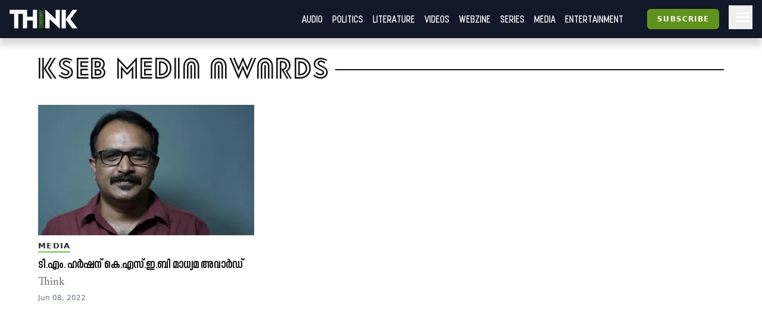

--- FILE ---
content_type: text/html; charset=utf-8
request_url: https://truecopythink.media/tag/kseb-media-awards
body_size: 8606
content:
<!DOCTYPE html><html lang="en-us" q:render="ssr" q:route="tag/[slug]" q:container="paused" q:version="1.2.19" q:base="/build/" q:locale q:manifest-hash="760cq3"><!--qv q:id=0 q:key=3scc:pY_0--><!--qv q:id=1 q:key=TxCF:35_5--><!--qv q:s q:sref=1 q:key=--><head q:head><script type="text/partytown" q:head></script><script async="" src="https://www.googletagmanager.com/gtag/js?id=G-B8YT4LD61M" q:head></script><script q:key="35_0" q:head>
          window.dataLayer = window.dataLayer || [];
          function gtag(){dataLayer.push(arguments);}
            gtag('js', new Date());
            gtag('config', 'G-B8YT4LD61M');
        </script><script async="" crossOrigin="anonymous" src="https://pagead2.googlesyndication.com/pagead/js/adsbygoogle.js?client=ca-pub-7623349641866890" q:head></script><script q:key="35_1" q:head>
!function(f,b,e,v,n,t,s) {if(f.fbq)return;n=f.fbq=function(){n.callMethod? n.callMethod.apply(n,arguments):n.queue.push(arguments)}; if(!f._fbq)f._fbq=n;n.push=n;n.loaded=!0;n.version='2.0'; n.queue=[];t=b.createElement(e);t.async=!0; t.src=v;s=b.getElementsByTagName(e)[0]; s.parentNode.insertBefore(t,s)}(window, document,'script', 'https://connect.facebook.net/en_US/fbevents.js'); fbq('init', '718308922270227'); fbq('track', 'PageView'); 
</script><script async="" src="https://code.iconify.design/iconify-icon/2.0.0/iconify-icon.min.js" q:head></script><meta charSet="utf-8" q:head><link href="/images/favicon.svg" rel="icon" type="image/svg+xml" q:head><link href="/images/favicon.png" rel="icon" type="image/png" q:head><link href="/manifest.json" rel="manifest" q:head><!--qv q:id=2 q:key=zrbr:35_2--><!--qv q:key=OA_0--><title q:head>KSEB Media Awards</title><link href="https://truecopythink.media/tag/kseb-media-awards" rel="canonical" q:id="3" q:head><meta content="width=device-width, initial-scale=1.0" name="viewport" q:head><link href="/favicon.svg" rel="icon" type="image/svg+xml" q:head><!--/qv--><!--/qv--><link rel="preload" href="/build/q-31964aa7.woff" as="font" type="font/woff" crossorigin><link rel="preload" href="/build/q-a728bc94.woff" as="font" type="font/woff" crossorigin><link rel="preload" href="/build/q-1e682fcd.woff" as="font" type="font/woff" crossorigin><link rel="preload" href="/build/q-04278e58.woff" as="font" type="font/woff" crossorigin><link rel="preload" href="/build/q-5b242b99.woff" as="font" type="font/woff" crossorigin><link rel="preload" href="/build/q-fb99444f.woff2" as="font" type="font/woff2" crossorigin><link rel="preload" href="/build/q-9edd0ea9.woff2" as="font" type="font/woff2" crossorigin><link rel="preload" href="/build/q-c734ec19.woff2" as="font" type="font/woff2" crossorigin><link rel="preload" href="/build/q-6087c642.woff2" as="font" type="font/woff2" crossorigin><link rel="preload" href="/build/q-0de8dadf.woff2" as="font" type="font/woff2" crossorigin><link rel="stylesheet" href="/build/q-a7fdf5cb.css"><style q:style="lcydw1-0" hidden>:root{view-transition-name:none}</style></head><body lang="en"><!--qv q:id=4 q:key=e0ss:35_3--><!--qv q:key=zl_1--><!--qv q:id=5 q:key=VkLN:zl_0--><!--qv q:key=XF_5--><main class="bg-bg min-h-screen" on-document:visibilitychange="q-7d8331a0.js#s_v08XKUA29ks[0]" on:qvisible="q-7d8331a0.js#_hW[1]
q-7d8331a0.js#_hW[2]
q-7d8331a0.js#_hW[3]" q:id="6"><!--qv q:id=7 q:key=ceU0:XF_0--><!--qv q:key=SN_11--><div class="absolute w-[0px] top-0 left-0 bg-red-100 z-[100] flex-col" on:qvisible="q-12c4be06.js#_hW[0]" q:id="8"><div class="listener mt-8 bg-green-600" q:id="9"></div><div class="h-screen bg-blue-100 mb-20"></div><div class="listener mt-8 bg-green-600" q:id="a"></div></div><div class="bg-gray-900 header_shadow_wrapper header_wrapper fixed z-50 w-full top-0 left-0  minified"><header class="main_header"><div class="relative flex"><div class="logo_wrapper logo_shadow_wrapper"><a href="/" class="md:px-0"><img height="182" src="/images/logo.svg" width="648"></a></div></div><div class="logo_caption hidden lg:block pl-4"><p class="text-white font-serif font-bold leading-[1] text-xl">Readers <br>are <br>Thinkers</p></div><div class="ml-auto flex-1"></div><!--qv q:key=SN_4--><!--/qv--><div class="hamburger md:order-3"><button aria-label="Hamburger Menu" data-test-id="hamburger-menu" class="text-white px-2 h-10 lg:pr-0" on:click="q-12c4be06.js#s_0RsivAjFhQ4[0]" q:id="b"><svg preserveAspectRatio="xMidYMid meet" viewBox="0 0 24 24" xmlns="http://www.w3.org/2000/svg" class="h-8 w-8"><path d="M4 18q-.425 0-.712-.288Q3 17.425 3 17t.288-.712Q3.575 16 4 16h16q.425 0 .712.288q.288.287.288.712t-.288.712Q20.425 18 20 18Zm0-5q-.425 0-.712-.288Q3 12.425 3 12t.288-.713Q3.575 11 4 11h16q.425 0 .712.287q.288.288.288.713t-.288.712Q20.425 13 20 13Zm0-5q-.425 0-.712-.287Q3 7.425 3 7t.288-.713Q3.575 6 4 6h16q.425 0 .712.287Q21 6.575 21 7t-.288.713Q20.425 8 20 8Z" fill="currentColor"></path></svg></button></div><nav class="absolute text-white right-0 top-12 z-20 bg-gray-900 px-8  md:relative  md:top-0 md:ml-auto hidden md:block"><ul class="md:flex flex flex-col md:flex-row md:items-center is__sans text-2xl uppercase"><!--qv q:key=SN_5--><li class="mb-1 md:mb-0 border-b border-b-gray-300 last:border-b-0 md:border-b-0" q:key="ba_0"><a href="/app-podcasts" class="px-0 md:px-2 py-1 block">Audio</a></li><li class="mb-1 md:mb-0 border-b border-b-gray-300 last:border-b-0 md:border-b-0" q:key="ba_1"><a href="/politics" class="px-0 md:px-2 py-1 block">Politics</a></li><li class="mb-1 md:mb-0 border-b border-b-gray-300 last:border-b-0 md:border-b-0" q:key="ba_2"><a href="/literature" class="px-0 md:px-2 py-1 block">Literature</a></li><li class="mb-1 md:mb-0 border-b border-b-gray-300 last:border-b-0 md:border-b-0" q:key="ba_3"><a href="/videos" class="px-0 md:px-2 py-1 block">Videos</a></li><li class="mb-1 md:mb-0 border-b border-b-gray-300 last:border-b-0 md:border-b-0" q:key="ba_4"><a href="/magazine-archives" class="px-0 md:px-2 py-1 block">Webzine</a></li><li class="mb-1 md:mb-0 border-b border-b-gray-300 last:border-b-0 md:border-b-0" q:key="ba_5"><a href="/series" class="px-0 md:px-2 py-1 block">Series</a></li><li class="mb-1 md:mb-0 border-b border-b-gray-300 last:border-b-0 md:border-b-0" q:key="ba_6"><a href="/media" class="px-0 md:px-2 py-1 block">Media</a></li><li class="mb-1 md:mb-0 border-b border-b-gray-300 last:border-b-0 md:border-b-0" q:key="ba_7"><a href="/entertainment" class="px-0 md:px-2 py-1 block">Entertainment</a></li><!--/qv--></ul></nav></header></div><aside class="fixed right-0 top-0 h-screen w-40 z-50 bg-bg flex flex-col overflow-y-scroll md:overflow-y-hidden pb-16 hidden" q:id="c"><div class="p-4 h-max flex flex-1 flex-col"><button class="btn is-outline w-min self-end" on:click="q-2384aa6a.js#s_HXXlDFE9XgE"><svg fill="none" height="24" stroke="currentColor" stroke-linecap="round" stroke-linejoin="round" stroke-width="2" viewBox="0 0 24 24" width="24" xmlns="http://www.w3.org/2000/svg" class="icon icon-tabler icon-tabler-moon"><path d="M0 0h24v24H0z" fill="none" stroke="none"></path><path d="M12 3c.132 0 .263 0 .393 0a7.5 7.5 0 0 0 7.92 12.446a9 9 0 1 1 -8.313 -12.454z"></path></svg></button><div class="flex justify-center w-full mt-16" q:key="SN_7"><button preventdefault:click="" class="btn is-tertiary w-full" on:click="q-12c4be06.js#s_0KOfaVDCLk4[0 1]" q:id="d">Signin</button></div><ul class="mt-8 md:mt-16 flex-1"><!--qv q:key=SN_9--><li class="mb-1 md:mb-0 border-b border-b-gray-300 last:border-b-0 text-base-300 md:hidden" q:key="ha_0"><a href="/app-podcasts" class="px-0 md:px-2 py-1 block">Audio</a></li><li class="mb-1 md:mb-0 border-b border-b-gray-300 last:border-b-0 text-base-300 md:hidden" q:key="ha_1"><a href="/politics" class="px-0 md:px-2 py-1 block">Politics</a></li><li class="mb-1 md:mb-0 border-b border-b-gray-300 last:border-b-0 text-base-300 md:hidden" q:key="ha_2"><a href="/literature" class="px-0 md:px-2 py-1 block">Literature</a></li><li class="mb-1 md:mb-0 border-b border-b-gray-300 last:border-b-0 text-base-300 md:hidden" q:key="ha_3"><a href="/videos" class="px-0 md:px-2 py-1 block">Videos</a></li><li class="mb-1 md:mb-0 border-b border-b-gray-300 last:border-b-0 text-base-300 md:hidden" q:key="ha_4"><a href="/magazine-archives" class="px-0 md:px-2 py-1 block">Webzine</a></li><li class="mb-1 md:mb-0 border-b border-b-gray-300 last:border-b-0 text-base-300 md:hidden" q:key="ha_5"><a href="/series" class="px-0 md:px-2 py-1 block">Series</a></li><li class="mb-1 md:mb-0 border-b border-b-gray-300 last:border-b-0 text-base-300 md:hidden" q:key="ha_6"><a href="/media" class="px-0 md:px-2 py-1 block">Media</a></li><li class="mb-1 md:mb-0 border-b border-b-gray-300 last:border-b-0 text-base-300 md:hidden" q:key="ha_7"><a href="/entertainment" class="px-0 md:px-2 py-1 block">Entertainment</a></li><li class="mb-1 md:mb-0 border-b border-b-gray-300 last:border-b-0 text-base-300" q:key="ba_0"><a href="/education" class="px-0 md:px-2 py-1 block">Education</a></li><li class="mb-1 md:mb-0 border-b border-b-gray-300 last:border-b-0 text-base-300" q:key="ba_1"><a href="/memoir" class="px-0 md:px-2 py-1 block">Memoir</a></li><li class="mb-1 md:mb-0 border-b border-b-gray-300 last:border-b-0 text-base-300" q:key="ba_2"><a href="/travel" class="px-0 md:px-2 py-1 block">Travel</a></li><li class="mb-1 md:mb-0 border-b border-b-gray-300 last:border-b-0 text-base-300" q:key="ba_3"><a href="/economy" class="px-0 md:px-2 py-1 block">Economy</a></li><li class="mb-1 md:mb-0 border-b border-b-gray-300 last:border-b-0 text-base-300" q:key="ba_4"><a href="/science-and-technology" class="px-0 md:px-2 py-1 block">Science and Technology</a></li><li class="mb-1 md:mb-0 border-b border-b-gray-300 last:border-b-0 text-base-300" q:key="ba_5"><a href="/sports" class="px-0 md:px-2 py-1 block">Sports</a></li><li class="mb-1 md:mb-0 border-b border-b-gray-300 last:border-b-0 text-base-300" q:key="ba_6"><a href="/society" class="px-0 md:px-2 py-1 block">Society</a></li><li class="mb-1 md:mb-0 border-b border-b-gray-300 last:border-b-0 text-base-300" q:key="ba_7"><a href="/environment" class="px-0 md:px-2 py-1 block">Environment</a></li><li class="mb-1 md:mb-0 border-b border-b-gray-300 last:border-b-0 text-base-300" q:key="ba_8"><a href="/health" class="px-0 md:px-2 py-1 block">Health</a></li><li class="mb-1 md:mb-0 border-b border-b-gray-300 last:border-b-0 text-base-300" q:key="ba_9"><a href="https://ratbooks.com/" class="px-0 md:px-2 py-1 block">Malayalam Books</a></li><li class="mb-1 md:mb-0 border-b border-b-gray-300 last:border-b-0 text-base-300" q:key="ba_10"><a href="https://truecopythink.media/tag/grandma-stories/" class="px-0 md:px-2 py-1 block">Gradma Stories</a></li><!--/qv--></ul><div class="flex flex-col items-center justify-center mt-4 mb-16 space-y-2"></div></div></aside><!--/qv--><!--/qv--><section class="main_content"><!--qv q:s q:sref=5 q:key=--><!--qv q:id=e q:key=LqO5:zl_0--><!--qv q:key=wr_1--><div class="container mx-auto lg:max-w-6xl" on:qvisible="q-f23a7cc6.js#_hW[0]" q:id="f"><div class="pt-8" q:key="wr_0"><h1 class="block_title text-5xl tracking-wider font-light sans__design lowercase mb-8"><span class="bg-block-background text-block-title inline-block relative z-20 pr-2"><!--t=g-->KSEB Media Awards<!----></span></h1><div class="widget__list__node sm_theme_vertical_card md_theme_vertical_card lg_theme_vertical_card px-4 md:px-0"><div class="grid grid-cols-1 md:grid-cols-3 gap-8"><!--qv q:id=h q:key=7j6J:037859e6-df62-4021-b2c9-0aa589a3bff7--><div class="flex flex-col article_card" q:key="zC_3"><a href="/media/tm-harshan-bags-kseb-media-award-2022" class="card_wrapper" q:id="i"><!--qv q:id=j q:key=PS5t:zC_0--><figure class="relative" on:qvisible="q-ab267db3.js#_hW[0]" q:key="j1_0" q:id="k"><img alt height="723" loading="lazy" sizes="(max-width: 360px) 360px, (max-width: 768px) 768px, 100vw" width="723" data-src="https://cdn.truecopymagazine.in/image-cdn/width=800/img/2022-06/harshan-10-a4e3.jpg" srcSet="https://cdn.truecopymagazine.in/image-cdn/width=360/img/2022-06/harshan-10-a4e3.jpg 360w, https://cdn.truecopymagazine.in/image-cdn/width=360/img/2022-06/harshan-10-a4e3.jpg 768w, https://cdn.truecopymagazine.in/image-cdn/width=360/img/2022-06/harshan-10-a4e3.jpg" q:id="l"></figure><!--/qv--><div class="text"><div class="cat" q:key="zC_1"><!--t=m-->Media<!----></div><h4 class="title is__sans"><!--t=n-->ടി.എം. ഹർഷന് കെ.എസ്.ഇ.ബി  മാധ്യമ അവാർഡ് <!----></h4><div class="authors is__text">Think</div><p class="date">Jun 08, 2022</p></div></a></div><!--/qv--></div></div></div></div><div class="bottom_listener" q:id="o"></div><!--/qv--><!--/qv--><!--/qv--></section></main><!--qv q:id=p q:key=3HBJ:XF_4--><!--qv q:key=kj_0--><footer class="mt-4 bg-gray-900 min-h-[10rem] py-8"><div class="container mx-auto max-w-6xl md:px-8 px-4 lg:px-0"><div class="grid grid-cols-8"><figure class="w-[20rem] mb-4 col-span-8 md:col-span-3"><img alt height="630" width="1200" src="https://cdn.truecopymagazine.in/image-cdn/width=800/assets/tc-transparent-wide-logo.webp" class="max-w-full"></figure><div class="flex col-span-8 md:col-span-5 md:pt-10 pl-6 md:pl-0"><div class="links"><ul class="gap-2 grid md:grid-cols-2 uppercase"><li><a href="/pages/about-us" class="text-gray-100">About Us</a></li><li><a href="/the-team" class="text-gray-100">The team</a></li><li><a href="/pages/privacy-policy" class="text-gray-100">Privacy Policy</a></li><li><a href="/pages/grievance-redressal" class="text-gray-100">Grievance Redressal</a></li><li><a href="/pages/terms-of-use" class="text-gray-100">Terms of Use</a></li><li><a href="/pages/refund-policy" class="text-gray-100">Refund Policy</a></li><li><a href="/pages/contact-us" class="text-gray-100">Contact Us</a></li></ul></div></div></div><div class="text-gray-500 mt-4">Copyright © TRUECOPYTHINK. All rights reserved.</div></div></footer><!--/qv--><!--/qv--><!--/qv--><!--/qv--><script>(async (path, symbol) => {
  var _a2;
  if (!window._qcs && history.scrollRestoration === "manual") {
    window._qcs = true;
    const scrollState = (_a2 = history.state) == null ? void 0 : _a2._qCityScroll;
    if (scrollState)
      window.scrollTo(scrollState.x, scrollState.y);
    const currentScript = document.currentScript;
    (await import(path))[symbol](currentScript);
  }
})('/build/q-663033b0.js','s_DyVc0YBIqQU');</script><!--/qv--><!--/qv--><!--qv q:id=q q:key=0yp8:35_4--><div class="fixed bottom-0 left-0 w-full z-[140] pb-10" on:qvisible="q-d7b94692.js#_hW[0]" q:key="gF_0" q:id="r"><div class="wrapper flex flex-col items-center justify-center"></div></div><!--/qv--><script async="" defer="" src="https://accounts.google.com/gsi/client"></script><script defer src="https://static.cloudflareinsights.com/beacon.min.js/vcd15cbe7772f49c399c6a5babf22c1241717689176015" integrity="sha512-ZpsOmlRQV6y907TI0dKBHq9Md29nnaEIPlkf84rnaERnq6zvWvPUqr2ft8M1aS28oN72PdrCzSjY4U6VaAw1EQ==" data-cf-beacon='{"version":"2024.11.0","token":"8542f3a5721d409c93b979f337461448","r":1,"server_timing":{"name":{"cfCacheStatus":true,"cfEdge":true,"cfExtPri":true,"cfL4":true,"cfOrigin":true,"cfSpeedBrain":true},"location_startswith":null}}' crossorigin="anonymous"></script>
</body><!--/qv--><!--/qv--><!--/qv--><link rel="modulepreload" href="/build/q-1758fd86.js"><link rel="modulepreload" href="/build/q-dd998212.js"><script q:type="prefetch-bundles">document.dispatchEvent(new CustomEvent('qprefetch', {detail:{links: [location.pathname]}}))</script><script type="qwik/json">{"refs":{"6":"u! 4i 4k 4o","8":"42","b":"6","d":"u! 6","f":"56","k":"5d","r":"5f"},"ctx":{"0":{"c":"app-toast=n!"},"1":{"h":" 47!","w":"4c","c":"qc-c=d! qc-ic=o qc-h=j! qc-l=p! qc-n=4d qc-s=5! qc-a=l qc-ir=k"},"2":{"h":"5h","s":"j! p!"},"3":{"h":" 12"},"4":{"h":"45","s":"o"},"5":{"h":"11","w":"4i 4k 4s 4q 4o","s":"u! 0! p! q 3u 14 14 c! 14 2 4i 4k t r s! 14 4m 14 4o","c":"settings=u! audio-player=0! spotify=c!"},"7":{"h":"3x 3w!","w":"1w 2w 44 16 42","s":"6 p! 3y 7 1 u! 8 3z 40 9 a 3 4 b 14 14 42"},"9":{"h":" 12"},"a":{"h":" 12"},"c":{"h":" 12"},"":{"h":" 12"},"e":{"h":"5g","w":"54 56","s":"3p v 52 x w 14 56"},"h":{"h":"5o y!"},"i":{"h":" 12"},"j":{"h":"5p z!","w":"5d","s":"5d"},"l":{"h":" 12"},"o":{"h":" 12"},"q":{"h":"5i","w":"5f","s":"n! 5f"}},"objs":[{"audioId":"12"},"\u001214","\u001210","\u00121v","\u00122v",{"dcJseA8mmQ4":"3t","y0isEQNvetw":"3o"},"\u001210","\u001210","\u001210","\u001210","\u001210","\u001210",{"iframeAPI":"5q","loaded":"10"},{"headings":"5q","menu":"5q"},[],[],[],[],{},{"title":"*g","meta":"e","links":"f","styles":"g","scripts":"h","frontmatter":"i"},"\u00124a","\u00125q",[],{"messages":"m"},"\u00125q",{"url":"49","params":"4e","isNavigating":"10","prevUrl":"4f"},"\u001210","\u001210",{"show":"r","message":"4l"},"\u001210",{"user":"12","showLogin":"10","loginModalMessage":"4l","googleLoaded":"10","loaded":"10","freeArticleCount":"3m","registerWallArticleCount":"3m","freeArticlesRead":"3m","showSpinner":"10","theme":"4t","lastFocusAt":"4u"},"\u001251","\u001210","\u001210",{"article":"50","hideDescription":"14"},{"class":"57","weight":"59","$$photo":"5a","width":"5b"},false,"\u0002q-7d8331a0.js#s_VkLNXphUh5s",null,"\u0011p! @0",true,"\u0002q-12c4be06.js#s_Juhjo2PwsYI[1 3w!]","\u00032 f 15 #7","\u0002q-12c4be06.js#s_mPggdtUKhl0[3w!]","/app-podcasts","Audio",{"link":"18","label":"19"},"/politics","Politics",{"link":"1b","label":"1c"},"/literature","Literature",{"link":"1e","label":"1f"},"/videos","Videos",{"link":"1h","label":"1i"},"/magazine-archives","Webzine",{"link":"1k","label":"1l"},"/series","Series",{"link":"1n","label":"1o"},"/media",{"link":"1q","label":"*m"},"/entertainment","Entertainment",{"link":"1s","label":"1t"},["1a","1d","1g","1j","1m","1p","1r","1u"],"\u0003a b 17 #7 3","\u0002q-12c4be06.js#s_2SN0WM9boeI[3w!]","/education","Education",{"link":"1y","label":"1z"},"/memoir","Memoir",{"link":"21","label":"22"},"/travel","Travel",{"link":"24","label":"25"},"/economy","Economy",{"link":"27","label":"28"},"/science-and-technology","Science and Technology",{"link":"2a","label":"2b"},"/sports","Sports",{"link":"2d","label":"2e"},"/society","Society",{"link":"2g","label":"2h"},"/environment","Environment",{"link":"2j","label":"2k"},"/health","Health",{"link":"2m","label":"2n"},"https://ratbooks.com/","Malayalam Books",{"link":"2p","label":"2q"},"https://truecopythink.media/tag/grandma-stories/","Gradma Stories",{"link":"2s","label":"2t"},["20","23","26","29","2c","2f","2i","2l","2o","2r","2u"],"\u0003a c 1x #7 4","0186a0a1-5d64-81a9-8db8-870ab0d0ed71","kseb-media-awards","\u00062023-03-02T04:42:55.203Z",{"id":"2x","name":"*g","slug":"2y","createdAt":"2z"},"037859e6-df62-4021-b2c9-0aa589a3bff7","2022-06-08T13:18:48+00:00","/media/tm-harshan-bags-kseb-media-award-2022","കെ.എസ്.ഇ.ബി.യുടെ 65-ാം വാർഷികത്തോടനുബന്ധിച്ച് ഏർപ്പെടുത്തിയ മാധ്യമ അവാർഡുകളിൽ, നവ മാധ്യമങ്ങളിൽ പ്രസിദ്ധീകരിച്ച മികച്ച റിപ്പോർട്ടിനുള്ള പുരസ്‌കാരം ട്രൂ കോപ്പി അസോസിയേറ്റ്​ എഡിറ്റർ ടി.എം. ഹർഷന്​.","TEXT","c04b72ee-6d0c-4b75-94f3-8a0300402803","media",{"id":"36","name":"*m","slug":"37"},"3c87f666-796e-420d-a07d-c07cde5911f8","/img/2022-06/harshan-10-a4e3.jpg",1200,723,{"id":"39","src":"3a","width":"3b","height":"3c"},"ee9667d8-4d73-4aee-b58f-ae67bf4c6b8b","Think",{"id":"3e","name":"3f","slug":"12"},{"author":"3g"},["3h"],{"nodes":"3i"},{"id":"31","title":"*n","writtenAt":"32","urlSlug":"33","description":"34","type":"35","category":"38","cover":"3d","articleAuthors":"3j"},["3k"],0,{"page":"3m"},{"tag":"30","articles":"3l","slug":"2y","meta":"3n"},"\u00135! y0isEQNvetw","\u00113p @1","#g",["1a","1d","1g","1j","1m","1p","1r","1u","20","23","26","29","2c","2f","2i","2l","2o","2r","2u"],{"sections":"3s"},"\u00135! dcJseA8mmQ4","\u00113u @2",{"forceMinimize":"2","$$sections":"3v"},"\u0002q-12c4be06.js#s_ceU05TscGYE","\u0012#c","\u0012#a","\u0012#9","\u0002q-12c4be06.js#s_e0xoaZ7UNJs[3y 9 1 3z 40 6]","\u00031 g 41 #7","\u0002q-12c4be06.js#s_4k032cMnSWQ[b u! 8]","\u00032 e 43 #7","\u0002q-2fc9e13e.js#s_e0ssiDXoeAM",{},{},"initial","\u0005https://truecopythink.media/tag/kseb-media-awards",{"type":"48","dest":"49"},"\u0002q-e817d4f8.js#s_02wMImzEAbk[l d! o j! 5q 4d 5! 46 47! k p!]","\u00032 g 4b #1","\u0002q-e817d4f8.js#s_fX0bDjeJa0E[l 46 k p!]",{"slug":"2y"},"\u0005https://truecopythink.media/tag/kseb-media-awards","\u0002q-7d8331a0.js#s_W2EjJJQ3vfs[u!]","\u0002q-7d8331a0.js#s_Ku7AU0gi0Go[4g u!]","\u00031 a 4h #5","\u0002q-7d8331a0.js#s_INakzM62G08[u!]","\u00031 b 4j #5","","\u001210","\u0002q-7d8331a0.js#s_cigYADE2Jds[2 q u!]","\u00031 i 4n #5","\u0002q-7d8331a0.js#s_6XiVrV7fLco[4m p! u!]","\u00032 h 4p #5","\u0002q-7d8331a0.js#s_lROQwus8zWc[u! t]","\u00032 f 4r #5","light","\u00062026-01-29T20:39:00.462Z",{"id":"39","src":"3a","height":"3c","width":"3b"},"ARTICLE",{"id":"36","name":"*m","slug":"37"},{"id":"3e","name":"3f","slug":"4l"},["4y"],{"cover":"4v","id":"31","link":"33","title":"*n","type":"4w","writtenAt":"32","description":"34","category":"4x","authors":"4z"},["50"],"\u0012#o","\u0002q-f23a7cc6.js#s_0av8crq77Es[v x w 3p]","\u00032 5 53 #e","\u0002q-f23a7cc6.js#s_AjSZqumDh6Q[v 52 x w]","\u00031 6 55 #e","relative",1,{"lg":"58","md":"58","sm":"58"},"\u0011y! @3",800,"\u0002q-ab267db3.js#s_8KUB0TCaOCY[z!]","\u00031 0 5c #j","\u0002q-d7b94692.js#s_0XhsAJUwyxI[n!]","\u00031 1 5e #q","\u0002q-f23a7cc6.js#s_LqO5eS9tJ04","\u0002q-b9644738.js#s_zrbrqoaqXSY","\u0002q-d7b94692.js#s_0yp8QlQfXH0","\u0011y! @4","\u0011z! @5","\u0011z! @5","\u0011y! @6","\u0011y! @7","\u0002q-3722e5f2.js#s_7j6JJmNsF1M","\u0002q-ab267db3.js#s_PS5tEzIW0PA","\u0001"],"subs":[["_1"],["0 #7"],["0 16"],["0 #7"],["0 #7"],["0 1w dcJseA8mmQ4","0 2w dcJseA8mmQ4","0 #7 dcJseA8mmQ4","0 #e y0isEQNvetw","3 #g 3q #g y0isEQNvetw"],["0 #7"],["0 #7"],["0 #7"],["0 #7"],["0 #7"],["0 #7"],["_1"],["_1"],["_1","0 #2"],["_1","0 #2"],["_1","0 #2"],["_1","0 #2"],["_1"],["_1","0 #2 title","0 #2 meta","0 #2 links","0 #2 styles","0 #2 scripts"],["0 4c"],["0 4c"],["_1","0 #q"],["_1","0 #q messages"],["0 #4"],["1 #3 13 #2 href url","0 #5 url","0 #7 url"],["0 #5"],["0 #5"],["_1","0 #5 show"],["0 #5"],["_1","0 4s showLogin","0 4q user","0 44 loaded","0 44 user","0 #7 loaded","0 #7 user"],["0 #e"],["0 54"],["0 54"],["0 #h article","1 #i 5j #h href article","0 #j article","1 #l 5k #j height article","1 #l 5l #j width article","3 #m 5m #m article","3 #n 5n #n article"],["0 #j weight"]]}</script><script q:func="qwik/json">document.currentScript.qFuncs=[(p0,)=>(p0.url.href),
(p0,)=>(p0.value.tag.name),
(p0,)=>(p0.value?.sections),
(p0,)=>(p0.article.cover),
(p0,)=>(p0.article.link),
(p0,)=>(p0.photo.height),
(p0,)=>(p0.article.category.name),
(p0,)=>(p0.article.title)]</script><script id="qwikloader">((e,t)=>{const n="__q_context__",o=window,s=new Set,i=t=>e.querySelectorAll(t),a=(e,t,n=t.type)=>{i("[on"+e+"\\:"+n+"]").forEach((o=>f(o,e,t,n)))},r=(e,t)=>e.getAttribute(t),l=t=>{if(void 0===t._qwikjson_){let n=(t===e.documentElement?e.body:t).lastElementChild;for(;n;){if("SCRIPT"===n.tagName&&"qwik/json"===r(n,"type")){t._qwikjson_=JSON.parse(n.textContent.replace(/\\x3C(\/?script)/g,"<$1"));break}n=n.previousElementSibling}}},c=(e,t)=>new CustomEvent(e,{detail:t}),f=async(t,o,s,i=s.type)=>{const a="on"+o+":"+i;t.hasAttribute("preventdefault:"+i)&&s.preventDefault();const c=t._qc_,f=null==c?void 0:c.li.filter((e=>e[0]===a));if(f&&f.length>0){for(const e of f)await e[1].getFn([t,s],(()=>t.isConnected))(s,t);return}const b=r(t,a);if(b){const o=t.closest("[q\\:container]"),i=new URL(r(o,"q:base"),e.baseURI);for(const a of b.split("\n")){const r=new URL(a,i),c=r.hash.replace(/^#?([^?[|]*).*$/,"$1")||"default",f=performance.now(),b=import(
/* @vite-ignore */
r.href.split("#")[0]);l(o);const p=(await b)[c],u=e[n];if(t.isConnected)try{e[n]=[t,s,r],d("qsymbol",{symbol:c,element:t,reqTime:f}),await p(s,t)}finally{e[n]=u}}}},d=(t,n)=>{e.dispatchEvent(c(t,n))},b=e=>e.replace(/([A-Z])/g,(e=>"-"+e.toLowerCase())),p=async e=>{let t=b(e.type),n=e.target;for(a("-document",e,t);n&&n.getAttribute;)await f(n,"",e,t),n=e.bubbles&&!0!==e.cancelBubble?n.parentElement:null},u=e=>{a("-window",e,b(e.type))},w=()=>{var n;const a=e.readyState;if(!t&&("interactive"==a||"complete"==a)&&(t=1,d("qinit"),(null!=(n=o.requestIdleCallback)?n:o.setTimeout).bind(o)((()=>d("qidle"))),s.has("qvisible"))){const e=i("[on\\:qvisible]"),t=new IntersectionObserver((e=>{for(const n of e)n.isIntersecting&&(t.unobserve(n.target),f(n.target,"",c("qvisible",n)))}));e.forEach((e=>t.observe(e)))}},q=(e,t,n,o=!1)=>e.addEventListener(t,n,{capture:o,passive:!1}),v=t=>{for(const n of t)s.has(n)||(q(e,n,p,!0),q(o,n,u),s.add(n))};if(!e.qR){const t=o.qwikevents;Array.isArray(t)&&v(t),o.qwikevents={push:(...e)=>v(e)},q(e,"readystatechange",w),w()}})(document);</script><script>window.qwikevents.push("visibilitychange", "qvisible", "click")</script></html>

--- FILE ---
content_type: text/html; charset=utf-8
request_url: https://www.google.com/recaptcha/api2/aframe
body_size: 173
content:
<!DOCTYPE HTML><html><head><meta http-equiv="content-type" content="text/html; charset=UTF-8"></head><body><script nonce="fwzh5m0pH12nOzskAm-V0g">/** Anti-fraud and anti-abuse applications only. See google.com/recaptcha */ try{var clients={'sodar':'https://pagead2.googlesyndication.com/pagead/sodar?'};window.addEventListener("message",function(a){try{if(a.source===window.parent){var b=JSON.parse(a.data);var c=clients[b['id']];if(c){var d=document.createElement('img');d.src=c+b['params']+'&rc='+(localStorage.getItem("rc::a")?sessionStorage.getItem("rc::b"):"");window.document.body.appendChild(d);sessionStorage.setItem("rc::e",parseInt(sessionStorage.getItem("rc::e")||0)+1);localStorage.setItem("rc::h",'1769719160753');}}}catch(b){}});window.parent.postMessage("_grecaptcha_ready", "*");}catch(b){}</script></body></html>